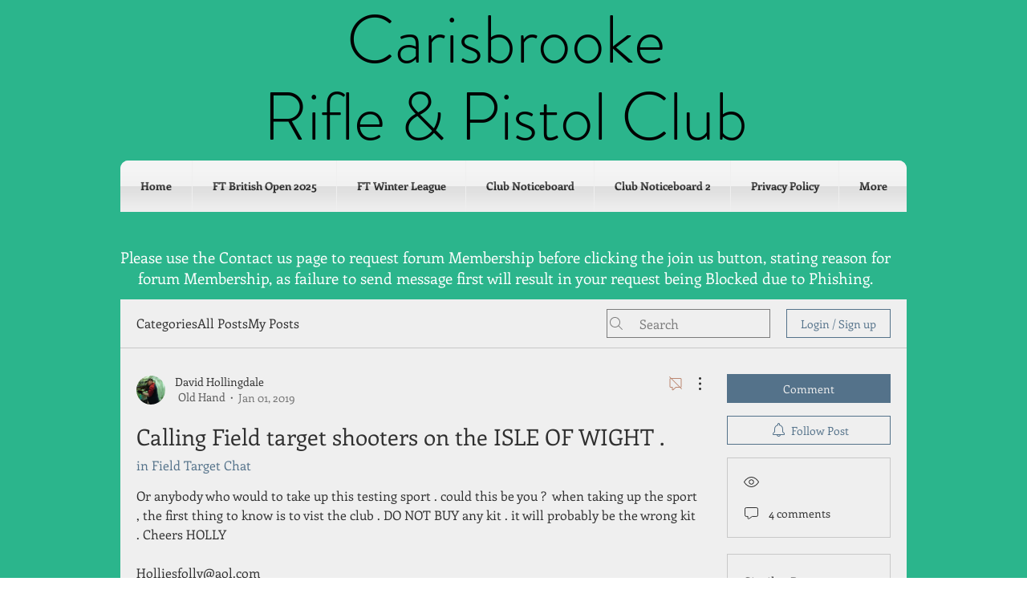

--- FILE ---
content_type: application/javascript
request_url: https://static.parastorage.com/services/communities-forum-client/1.1487.0/client-viewer/2434.chunk.min.js
body_size: 5660
content:
"use strict";(("undefined"!=typeof self?self:this).webpackJsonp__wix_communities_forum_client=("undefined"!=typeof self?self:this).webpackJsonp__wix_communities_forum_client||[]).push([[2434],{97123:(e,t,n)=>{function r(e){return e?(e.nodeName||"").toLowerCase():null}n.d(t,{Z:()=>r})},56441:(e,t,n)=>{function r(e){if(null==e)return window;if("[object Window]"!==e.toString()){var t=e.ownerDocument;return t&&t.defaultView||window}return e}n.d(t,{Z:()=>r})},67002:(e,t,n)=>{n.d(t,{Re:()=>i,Zq:()=>a,kK:()=>o});var r=n(56441);function o(e){return e instanceof(0,r.Z)(e).Element||e instanceof Element}function i(e){return e instanceof(0,r.Z)(e).HTMLElement||e instanceof HTMLElement}function a(e){return"undefined"!=typeof ShadowRoot&&(e instanceof(0,r.Z)(e).ShadowRoot||e instanceof ShadowRoot)}},76887:(e,t,n)=>{n.d(t,{Z:()=>i});var r=n(97123),o=n(67002);const i={name:"applyStyles",enabled:!0,phase:"write",fn:function(e){var t=e.state;Object.keys(t.elements).forEach((function(e){var n=t.styles[e]||{},i=t.attributes[e]||{},a=t.elements[e];(0,o.Re)(a)&&(0,r.Z)(a)&&(Object.assign(a.style,n),Object.keys(i).forEach((function(e){var t=i[e];!1===t?a.removeAttribute(e):a.setAttribute(e,!0===t?"":t)})))}))},effect:function(e){var t=e.state,n={popper:{position:t.options.strategy,left:"0",top:"0",margin:"0"},arrow:{position:"absolute"},reference:{}};return Object.assign(t.elements.popper.style,n.popper),t.styles=n,t.elements.arrow&&Object.assign(t.elements.arrow.style,n.arrow),function(){Object.keys(t.elements).forEach((function(e){var i=t.elements[e],a=t.attributes[e]||{},s=Object.keys(t.styles.hasOwnProperty(e)?t.styles[e]:n[e]).reduce((function(e,t){return e[t]="",e}),{});(0,o.Re)(i)&&(0,r.Z)(i)&&(Object.assign(i.style,s),Object.keys(a).forEach((function(e){i.removeAttribute(e)})))}))}},requires:["computeStyles"]}},2434:(e,t,n)=>{n.d(t,{fi:()=>we});var r=n(67002),o=Math.max,i=Math.min,a=Math.round,s=n(56441);function f(){var e=navigator.userAgentData;return null!=e&&e.brands&&Array.isArray(e.brands)?e.brands.map((function(e){return e.brand+"/"+e.version})).join(" "):navigator.userAgent}function c(){return!/^((?!chrome|android).)*safari/i.test(f())}function p(e,t,n){void 0===t&&(t=!1),void 0===n&&(n=!1);var o=e.getBoundingClientRect(),i=1,f=1;t&&(0,r.Re)(e)&&(i=e.offsetWidth>0&&a(o.width)/e.offsetWidth||1,f=e.offsetHeight>0&&a(o.height)/e.offsetHeight||1);var p=((0,r.kK)(e)?(0,s.Z)(e):window).visualViewport,u=!c()&&n,l=(o.left+(u&&p?p.offsetLeft:0))/i,d=(o.top+(u&&p?p.offsetTop:0))/f,h=o.width/i,m=o.height/f;return{width:h,height:m,top:d,right:l+h,bottom:d+m,left:l,x:l,y:d}}function u(e){var t=(0,s.Z)(e);return{scrollLeft:t.pageXOffset,scrollTop:t.pageYOffset}}var l=n(97123);function d(e){return(((0,r.kK)(e)?e.ownerDocument:e.document)||window.document).documentElement}function h(e){return p(d(e)).left+u(e).scrollLeft}function m(e){return(0,s.Z)(e).getComputedStyle(e)}function v(e){var t=m(e),n=t.overflow,r=t.overflowX,o=t.overflowY;return/auto|scroll|overlay|hidden/.test(n+o+r)}function g(e,t,n){void 0===n&&(n=!1);var o,i,f=(0,r.Re)(t),c=(0,r.Re)(t)&&function(e){var t=e.getBoundingClientRect(),n=a(t.width)/e.offsetWidth||1,r=a(t.height)/e.offsetHeight||1;return 1!==n||1!==r}(t),m=d(t),g=p(e,c,n),y={scrollLeft:0,scrollTop:0},b={x:0,y:0};return(f||!f&&!n)&&(("body"!==(0,l.Z)(t)||v(m))&&(y=(o=t)!==(0,s.Z)(o)&&(0,r.Re)(o)?{scrollLeft:(i=o).scrollLeft,scrollTop:i.scrollTop}:u(o)),(0,r.Re)(t)?((b=p(t,!0)).x+=t.clientLeft,b.y+=t.clientTop):m&&(b.x=h(m))),{x:g.left+y.scrollLeft-b.x,y:g.top+y.scrollTop-b.y,width:g.width,height:g.height}}function y(e){var t=p(e),n=e.offsetWidth,r=e.offsetHeight;return Math.abs(t.width-n)<=1&&(n=t.width),Math.abs(t.height-r)<=1&&(r=t.height),{x:e.offsetLeft,y:e.offsetTop,width:n,height:r}}function b(e){return"html"===(0,l.Z)(e)?e:e.assignedSlot||e.parentNode||((0,r.Zq)(e)?e.host:null)||d(e)}function w(e){return["html","body","#document"].indexOf((0,l.Z)(e))>=0?e.ownerDocument.body:(0,r.Re)(e)&&v(e)?e:w(b(e))}function x(e,t){var n;void 0===t&&(t=[]);var r=w(e),o=r===(null==(n=e.ownerDocument)?void 0:n.body),i=(0,s.Z)(r),a=o?[i].concat(i.visualViewport||[],v(r)?r:[]):r,f=t.concat(a);return o?f:f.concat(x(b(a)))}function O(e){return["table","td","th"].indexOf((0,l.Z)(e))>=0}function j(e){return(0,r.Re)(e)&&"fixed"!==m(e).position?e.offsetParent:null}function E(e){for(var t=(0,s.Z)(e),n=j(e);n&&O(n)&&"static"===m(n).position;)n=j(n);return n&&("html"===(0,l.Z)(n)||"body"===(0,l.Z)(n)&&"static"===m(n).position)?t:n||function(e){var t=/firefox/i.test(f());if(/Trident/i.test(f())&&(0,r.Re)(e)&&"fixed"===m(e).position)return null;var n=b(e);for((0,r.Zq)(n)&&(n=n.host);(0,r.Re)(n)&&["html","body"].indexOf((0,l.Z)(n))<0;){var o=m(n);if("none"!==o.transform||"none"!==o.perspective||"paint"===o.contain||-1!==["transform","perspective"].indexOf(o.willChange)||t&&"filter"===o.willChange||t&&o.filter&&"none"!==o.filter)return n;n=n.parentNode}return null}(e)||t}var k="top",Z="bottom",D="right",A="left",R="auto",L=[k,Z,D,A],W="start",M="end",P="clippingParents",B="viewport",H="popper",T="reference",q=L.reduce((function(e,t){return e.concat([t+"-"+W,t+"-"+M])}),[]),_=[].concat(L,[R]).reduce((function(e,t){return e.concat([t,t+"-"+W,t+"-"+M])}),[]),S=["beforeRead","read","afterRead","beforeMain","main","afterMain","beforeWrite","write","afterWrite"];function V(e){var t=new Map,n=new Set,r=[];function o(e){n.add(e.name),[].concat(e.requires||[],e.requiresIfExists||[]).forEach((function(e){if(!n.has(e)){var r=t.get(e);r&&o(r)}})),r.push(e)}return e.forEach((function(e){t.set(e.name,e)})),e.forEach((function(e){n.has(e.name)||o(e)})),r}var C={placement:"bottom",modifiers:[],strategy:"absolute"};function K(){for(var e=arguments.length,t=new Array(e),n=0;n<e;n++)t[n]=arguments[n];return!t.some((function(e){return!(e&&"function"==typeof e.getBoundingClientRect)}))}function N(e){void 0===e&&(e={});var t=e,n=t.defaultModifiers,o=void 0===n?[]:n,i=t.defaultOptions,a=void 0===i?C:i;return function(e,t,n){void 0===n&&(n=a);var i,s,f={placement:"bottom",orderedModifiers:[],options:Object.assign({},C,a),modifiersData:{},elements:{reference:e,popper:t},attributes:{},styles:{}},c=[],p=!1,u={state:f,setOptions:function(n){var i="function"==typeof n?n(f.options):n;l(),f.options=Object.assign({},a,f.options,i),f.scrollParents={reference:(0,r.kK)(e)?x(e):e.contextElement?x(e.contextElement):[],popper:x(t)};var s,p,d=function(e){var t=V(e);return S.reduce((function(e,n){return e.concat(t.filter((function(e){return e.phase===n})))}),[])}((s=[].concat(o,f.options.modifiers),p=s.reduce((function(e,t){var n=e[t.name];return e[t.name]=n?Object.assign({},n,t,{options:Object.assign({},n.options,t.options),data:Object.assign({},n.data,t.data)}):t,e}),{}),Object.keys(p).map((function(e){return p[e]}))));return f.orderedModifiers=d.filter((function(e){return e.enabled})),f.orderedModifiers.forEach((function(e){var t=e.name,n=e.options,r=void 0===n?{}:n,o=e.effect;if("function"==typeof o){var i=o({state:f,name:t,instance:u,options:r}),a=function(){};c.push(i||a)}})),u.update()},forceUpdate:function(){if(!p){var e=f.elements,t=e.reference,n=e.popper;if(K(t,n)){f.rects={reference:g(t,E(n),"fixed"===f.options.strategy),popper:y(n)},f.reset=!1,f.placement=f.options.placement,f.orderedModifiers.forEach((function(e){return f.modifiersData[e.name]=Object.assign({},e.data)}));for(var r=0;r<f.orderedModifiers.length;r++)if(!0!==f.reset){var o=f.orderedModifiers[r],i=o.fn,a=o.options,s=void 0===a?{}:a,c=o.name;"function"==typeof i&&(f=i({state:f,options:s,name:c,instance:u})||f)}else f.reset=!1,r=-1}}},update:(i=function(){return new Promise((function(e){u.forceUpdate(),e(f)}))},function(){return s||(s=new Promise((function(e){Promise.resolve().then((function(){s=void 0,e(i())}))}))),s}),destroy:function(){l(),p=!0}};if(!K(e,t))return u;function l(){c.forEach((function(e){return e()})),c=[]}return u.setOptions(n).then((function(e){!p&&n.onFirstUpdate&&n.onFirstUpdate(e)})),u}}var I={passive:!0};const F={name:"eventListeners",enabled:!0,phase:"write",fn:function(){},effect:function(e){var t=e.state,n=e.instance,r=e.options,o=r.scroll,i=void 0===o||o,a=r.resize,f=void 0===a||a,c=(0,s.Z)(t.elements.popper),p=[].concat(t.scrollParents.reference,t.scrollParents.popper);return i&&p.forEach((function(e){e.addEventListener("scroll",n.update,I)})),f&&c.addEventListener("resize",n.update,I),function(){i&&p.forEach((function(e){e.removeEventListener("scroll",n.update,I)})),f&&c.removeEventListener("resize",n.update,I)}},data:{}};function U(e){return e.split("-")[0]}function z(e){return e.split("-")[1]}function J(e){return["top","bottom"].indexOf(e)>=0?"x":"y"}function X(e){var t,n=e.reference,r=e.element,o=e.placement,i=o?U(o):null,a=o?z(o):null,s=n.x+n.width/2-r.width/2,f=n.y+n.height/2-r.height/2;switch(i){case k:t={x:s,y:n.y-r.height};break;case Z:t={x:s,y:n.y+n.height};break;case D:t={x:n.x+n.width,y:f};break;case A:t={x:n.x-r.width,y:f};break;default:t={x:n.x,y:n.y}}var c=i?J(i):null;if(null!=c){var p="y"===c?"height":"width";switch(a){case W:t[c]=t[c]-(n[p]/2-r[p]/2);break;case M:t[c]=t[c]+(n[p]/2-r[p]/2)}}return t}const Y={name:"popperOffsets",enabled:!0,phase:"read",fn:function(e){var t=e.state,n=e.name;t.modifiersData[n]=X({reference:t.rects.reference,element:t.rects.popper,strategy:"absolute",placement:t.placement})},data:{}};var G={top:"auto",right:"auto",bottom:"auto",left:"auto"};function Q(e){var t,n=e.popper,r=e.popperRect,o=e.placement,i=e.variation,f=e.offsets,c=e.position,p=e.gpuAcceleration,u=e.adaptive,l=e.roundOffsets,h=e.isFixed,v=f.x,g=void 0===v?0:v,y=f.y,b=void 0===y?0:y,w="function"==typeof l?l({x:g,y:b}):{x:g,y:b};g=w.x,b=w.y;var x=f.hasOwnProperty("x"),O=f.hasOwnProperty("y"),j=A,R=k,L=window;if(u){var W=E(n),P="clientHeight",B="clientWidth";if(W===(0,s.Z)(n)&&"static"!==m(W=d(n)).position&&"absolute"===c&&(P="scrollHeight",B="scrollWidth"),o===k||(o===A||o===D)&&i===M)R=Z,b-=(h&&W===L&&L.visualViewport?L.visualViewport.height:W[P])-r.height,b*=p?1:-1;if(o===A||(o===k||o===Z)&&i===M)j=D,g-=(h&&W===L&&L.visualViewport?L.visualViewport.width:W[B])-r.width,g*=p?1:-1}var H,T=Object.assign({position:c},u&&G),q=!0===l?function(e,t){var n=e.x,r=e.y,o=t.devicePixelRatio||1;return{x:a(n*o)/o||0,y:a(r*o)/o||0}}({x:g,y:b},(0,s.Z)(n)):{x:g,y:b};return g=q.x,b=q.y,p?Object.assign({},T,((H={})[R]=O?"0":"",H[j]=x?"0":"",H.transform=(L.devicePixelRatio||1)<=1?"translate("+g+"px, "+b+"px)":"translate3d("+g+"px, "+b+"px, 0)",H)):Object.assign({},T,((t={})[R]=O?b+"px":"",t[j]=x?g+"px":"",t.transform="",t))}const $={name:"computeStyles",enabled:!0,phase:"beforeWrite",fn:function(e){var t=e.state,n=e.options,r=n.gpuAcceleration,o=void 0===r||r,i=n.adaptive,a=void 0===i||i,s=n.roundOffsets,f=void 0===s||s,c={placement:U(t.placement),variation:z(t.placement),popper:t.elements.popper,popperRect:t.rects.popper,gpuAcceleration:o,isFixed:"fixed"===t.options.strategy};null!=t.modifiersData.popperOffsets&&(t.styles.popper=Object.assign({},t.styles.popper,Q(Object.assign({},c,{offsets:t.modifiersData.popperOffsets,position:t.options.strategy,adaptive:a,roundOffsets:f})))),null!=t.modifiersData.arrow&&(t.styles.arrow=Object.assign({},t.styles.arrow,Q(Object.assign({},c,{offsets:t.modifiersData.arrow,position:"absolute",adaptive:!1,roundOffsets:f})))),t.attributes.popper=Object.assign({},t.attributes.popper,{"data-popper-placement":t.placement})},data:{}};var ee=n(76887);const te={name:"offset",enabled:!0,phase:"main",requires:["popperOffsets"],fn:function(e){var t=e.state,n=e.options,r=e.name,o=n.offset,i=void 0===o?[0,0]:o,a=_.reduce((function(e,n){return e[n]=function(e,t,n){var r=U(e),o=[A,k].indexOf(r)>=0?-1:1,i="function"==typeof n?n(Object.assign({},t,{placement:e})):n,a=i[0],s=i[1];return a=a||0,s=(s||0)*o,[A,D].indexOf(r)>=0?{x:s,y:a}:{x:a,y:s}}(n,t.rects,i),e}),{}),s=a[t.placement],f=s.x,c=s.y;null!=t.modifiersData.popperOffsets&&(t.modifiersData.popperOffsets.x+=f,t.modifiersData.popperOffsets.y+=c),t.modifiersData[r]=a}};var ne={left:"right",right:"left",bottom:"top",top:"bottom"};function re(e){return e.replace(/left|right|bottom|top/g,(function(e){return ne[e]}))}var oe={start:"end",end:"start"};function ie(e){return e.replace(/start|end/g,(function(e){return oe[e]}))}function ae(e,t){var n=t.getRootNode&&t.getRootNode();if(e.contains(t))return!0;if(n&&(0,r.Zq)(n)){var o=t;do{if(o&&e.isSameNode(o))return!0;o=o.parentNode||o.host}while(o)}return!1}function se(e){return Object.assign({},e,{left:e.x,top:e.y,right:e.x+e.width,bottom:e.y+e.height})}function fe(e,t,n){return t===B?se(function(e,t){var n=(0,s.Z)(e),r=d(e),o=n.visualViewport,i=r.clientWidth,a=r.clientHeight,f=0,p=0;if(o){i=o.width,a=o.height;var u=c();(u||!u&&"fixed"===t)&&(f=o.offsetLeft,p=o.offsetTop)}return{width:i,height:a,x:f+h(e),y:p}}(e,n)):(0,r.kK)(t)?function(e,t){var n=p(e,!1,"fixed"===t);return n.top=n.top+e.clientTop,n.left=n.left+e.clientLeft,n.bottom=n.top+e.clientHeight,n.right=n.left+e.clientWidth,n.width=e.clientWidth,n.height=e.clientHeight,n.x=n.left,n.y=n.top,n}(t,n):se(function(e){var t,n=d(e),r=u(e),i=null==(t=e.ownerDocument)?void 0:t.body,a=o(n.scrollWidth,n.clientWidth,i?i.scrollWidth:0,i?i.clientWidth:0),s=o(n.scrollHeight,n.clientHeight,i?i.scrollHeight:0,i?i.clientHeight:0),f=-r.scrollLeft+h(e),c=-r.scrollTop;return"rtl"===m(i||n).direction&&(f+=o(n.clientWidth,i?i.clientWidth:0)-a),{width:a,height:s,x:f,y:c}}(d(e)))}function ce(e,t,n,a){var s="clippingParents"===t?function(e){var t=x(b(e)),n=["absolute","fixed"].indexOf(m(e).position)>=0&&(0,r.Re)(e)?E(e):e;return(0,r.kK)(n)?t.filter((function(e){return(0,r.kK)(e)&&ae(e,n)&&"body"!==(0,l.Z)(e)})):[]}(e):[].concat(t),f=[].concat(s,[n]),c=f[0],p=f.reduce((function(t,n){var r=fe(e,n,a);return t.top=o(r.top,t.top),t.right=i(r.right,t.right),t.bottom=i(r.bottom,t.bottom),t.left=o(r.left,t.left),t}),fe(e,c,a));return p.width=p.right-p.left,p.height=p.bottom-p.top,p.x=p.left,p.y=p.top,p}function pe(e){return Object.assign({},{top:0,right:0,bottom:0,left:0},e)}function ue(e,t){return t.reduce((function(t,n){return t[n]=e,t}),{})}function le(e,t){void 0===t&&(t={});var n=t,o=n.placement,i=void 0===o?e.placement:o,a=n.strategy,s=void 0===a?e.strategy:a,f=n.boundary,c=void 0===f?P:f,u=n.rootBoundary,l=void 0===u?B:u,h=n.elementContext,m=void 0===h?H:h,v=n.altBoundary,g=void 0!==v&&v,y=n.padding,b=void 0===y?0:y,w=pe("number"!=typeof b?b:ue(b,L)),x=m===H?T:H,O=e.rects.popper,j=e.elements[g?x:m],E=ce((0,r.kK)(j)?j:j.contextElement||d(e.elements.popper),c,l,s),A=p(e.elements.reference),R=X({reference:A,element:O,strategy:"absolute",placement:i}),W=se(Object.assign({},O,R)),M=m===H?W:A,q={top:E.top-M.top+w.top,bottom:M.bottom-E.bottom+w.bottom,left:E.left-M.left+w.left,right:M.right-E.right+w.right},_=e.modifiersData.offset;if(m===H&&_){var S=_[i];Object.keys(q).forEach((function(e){var t=[D,Z].indexOf(e)>=0?1:-1,n=[k,Z].indexOf(e)>=0?"y":"x";q[e]+=S[n]*t}))}return q}const de={name:"flip",enabled:!0,phase:"main",fn:function(e){var t=e.state,n=e.options,r=e.name;if(!t.modifiersData[r]._skip){for(var o=n.mainAxis,i=void 0===o||o,a=n.altAxis,s=void 0===a||a,f=n.fallbackPlacements,c=n.padding,p=n.boundary,u=n.rootBoundary,l=n.altBoundary,d=n.flipVariations,h=void 0===d||d,m=n.allowedAutoPlacements,v=t.options.placement,g=U(v),y=f||(g===v||!h?[re(v)]:function(e){if(U(e)===R)return[];var t=re(e);return[ie(e),t,ie(t)]}(v)),b=[v].concat(y).reduce((function(e,n){return e.concat(U(n)===R?function(e,t){void 0===t&&(t={});var n=t,r=n.placement,o=n.boundary,i=n.rootBoundary,a=n.padding,s=n.flipVariations,f=n.allowedAutoPlacements,c=void 0===f?_:f,p=z(r),u=p?s?q:q.filter((function(e){return z(e)===p})):L,l=u.filter((function(e){return c.indexOf(e)>=0}));0===l.length&&(l=u);var d=l.reduce((function(t,n){return t[n]=le(e,{placement:n,boundary:o,rootBoundary:i,padding:a})[U(n)],t}),{});return Object.keys(d).sort((function(e,t){return d[e]-d[t]}))}(t,{placement:n,boundary:p,rootBoundary:u,padding:c,flipVariations:h,allowedAutoPlacements:m}):n)}),[]),w=t.rects.reference,x=t.rects.popper,O=new Map,j=!0,E=b[0],M=0;M<b.length;M++){var P=b[M],B=U(P),H=z(P)===W,T=[k,Z].indexOf(B)>=0,S=T?"width":"height",V=le(t,{placement:P,boundary:p,rootBoundary:u,altBoundary:l,padding:c}),C=T?H?D:A:H?Z:k;w[S]>x[S]&&(C=re(C));var K=re(C),N=[];if(i&&N.push(V[B]<=0),s&&N.push(V[C]<=0,V[K]<=0),N.every((function(e){return e}))){E=P,j=!1;break}O.set(P,N)}if(j)for(var I=function(e){var t=b.find((function(t){var n=O.get(t);if(n)return n.slice(0,e).every((function(e){return e}))}));if(t)return E=t,"break"},F=h?3:1;F>0;F--){if("break"===I(F))break}t.placement!==E&&(t.modifiersData[r]._skip=!0,t.placement=E,t.reset=!0)}},requiresIfExists:["offset"],data:{_skip:!1}};function he(e,t,n){return o(e,i(t,n))}const me={name:"preventOverflow",enabled:!0,phase:"main",fn:function(e){var t=e.state,n=e.options,r=e.name,a=n.mainAxis,s=void 0===a||a,f=n.altAxis,c=void 0!==f&&f,p=n.boundary,u=n.rootBoundary,l=n.altBoundary,d=n.padding,h=n.tether,m=void 0===h||h,v=n.tetherOffset,g=void 0===v?0:v,b=le(t,{boundary:p,rootBoundary:u,padding:d,altBoundary:l}),w=U(t.placement),x=z(t.placement),O=!x,j=J(w),R="x"===j?"y":"x",L=t.modifiersData.popperOffsets,M=t.rects.reference,P=t.rects.popper,B="function"==typeof g?g(Object.assign({},t.rects,{placement:t.placement})):g,H="number"==typeof B?{mainAxis:B,altAxis:B}:Object.assign({mainAxis:0,altAxis:0},B),T=t.modifiersData.offset?t.modifiersData.offset[t.placement]:null,q={x:0,y:0};if(L){if(s){var _,S="y"===j?k:A,V="y"===j?Z:D,C="y"===j?"height":"width",K=L[j],N=K+b[S],I=K-b[V],F=m?-P[C]/2:0,X=x===W?M[C]:P[C],Y=x===W?-P[C]:-M[C],G=t.elements.arrow,Q=m&&G?y(G):{width:0,height:0},$=t.modifiersData["arrow#persistent"]?t.modifiersData["arrow#persistent"].padding:{top:0,right:0,bottom:0,left:0},ee=$[S],te=$[V],ne=he(0,M[C],Q[C]),re=O?M[C]/2-F-ne-ee-H.mainAxis:X-ne-ee-H.mainAxis,oe=O?-M[C]/2+F+ne+te+H.mainAxis:Y+ne+te+H.mainAxis,ie=t.elements.arrow&&E(t.elements.arrow),ae=ie?"y"===j?ie.clientTop||0:ie.clientLeft||0:0,se=null!=(_=null==T?void 0:T[j])?_:0,fe=K+oe-se,ce=he(m?i(N,K+re-se-ae):N,K,m?o(I,fe):I);L[j]=ce,q[j]=ce-K}if(c){var pe,ue="x"===j?k:A,de="x"===j?Z:D,me=L[R],ve="y"===R?"height":"width",ge=me+b[ue],ye=me-b[de],be=-1!==[k,A].indexOf(w),we=null!=(pe=null==T?void 0:T[R])?pe:0,xe=be?ge:me-M[ve]-P[ve]-we+H.altAxis,Oe=be?me+M[ve]+P[ve]-we-H.altAxis:ye,je=m&&be?function(e,t,n){var r=he(e,t,n);return r>n?n:r}(xe,me,Oe):he(m?xe:ge,me,m?Oe:ye);L[R]=je,q[R]=je-me}t.modifiersData[r]=q}},requiresIfExists:["offset"]};const ve={name:"arrow",enabled:!0,phase:"main",fn:function(e){var t,n=e.state,r=e.name,o=e.options,i=n.elements.arrow,a=n.modifiersData.popperOffsets,s=U(n.placement),f=J(s),c=[A,D].indexOf(s)>=0?"height":"width";if(i&&a){var p=function(e,t){return pe("number"!=typeof(e="function"==typeof e?e(Object.assign({},t.rects,{placement:t.placement})):e)?e:ue(e,L))}(o.padding,n),u=y(i),l="y"===f?k:A,d="y"===f?Z:D,h=n.rects.reference[c]+n.rects.reference[f]-a[f]-n.rects.popper[c],m=a[f]-n.rects.reference[f],v=E(i),g=v?"y"===f?v.clientHeight||0:v.clientWidth||0:0,b=h/2-m/2,w=p[l],x=g-u[c]-p[d],O=g/2-u[c]/2+b,j=he(w,O,x),R=f;n.modifiersData[r]=((t={})[R]=j,t.centerOffset=j-O,t)}},effect:function(e){var t=e.state,n=e.options.element,r=void 0===n?"[data-popper-arrow]":n;null!=r&&("string"!=typeof r||(r=t.elements.popper.querySelector(r)))&&ae(t.elements.popper,r)&&(t.elements.arrow=r)},requires:["popperOffsets"],requiresIfExists:["preventOverflow"]};function ge(e,t,n){return void 0===n&&(n={x:0,y:0}),{top:e.top-t.height-n.y,right:e.right-t.width+n.x,bottom:e.bottom-t.height+n.y,left:e.left-t.width-n.x}}function ye(e){return[k,D,Z,A].some((function(t){return e[t]>=0}))}const be={name:"hide",enabled:!0,phase:"main",requiresIfExists:["preventOverflow"],fn:function(e){var t=e.state,n=e.name,r=t.rects.reference,o=t.rects.popper,i=t.modifiersData.preventOverflow,a=le(t,{elementContext:"reference"}),s=le(t,{altBoundary:!0}),f=ge(a,r),c=ge(s,o,i),p=ye(f),u=ye(c);t.modifiersData[n]={referenceClippingOffsets:f,popperEscapeOffsets:c,isReferenceHidden:p,hasPopperEscaped:u},t.attributes.popper=Object.assign({},t.attributes.popper,{"data-popper-reference-hidden":p,"data-popper-escaped":u})}};var we=N({defaultModifiers:[F,Y,$,ee.Z,te,de,me,ve,be]})}}]);
//# sourceMappingURL=2434.chunk.min.js.map